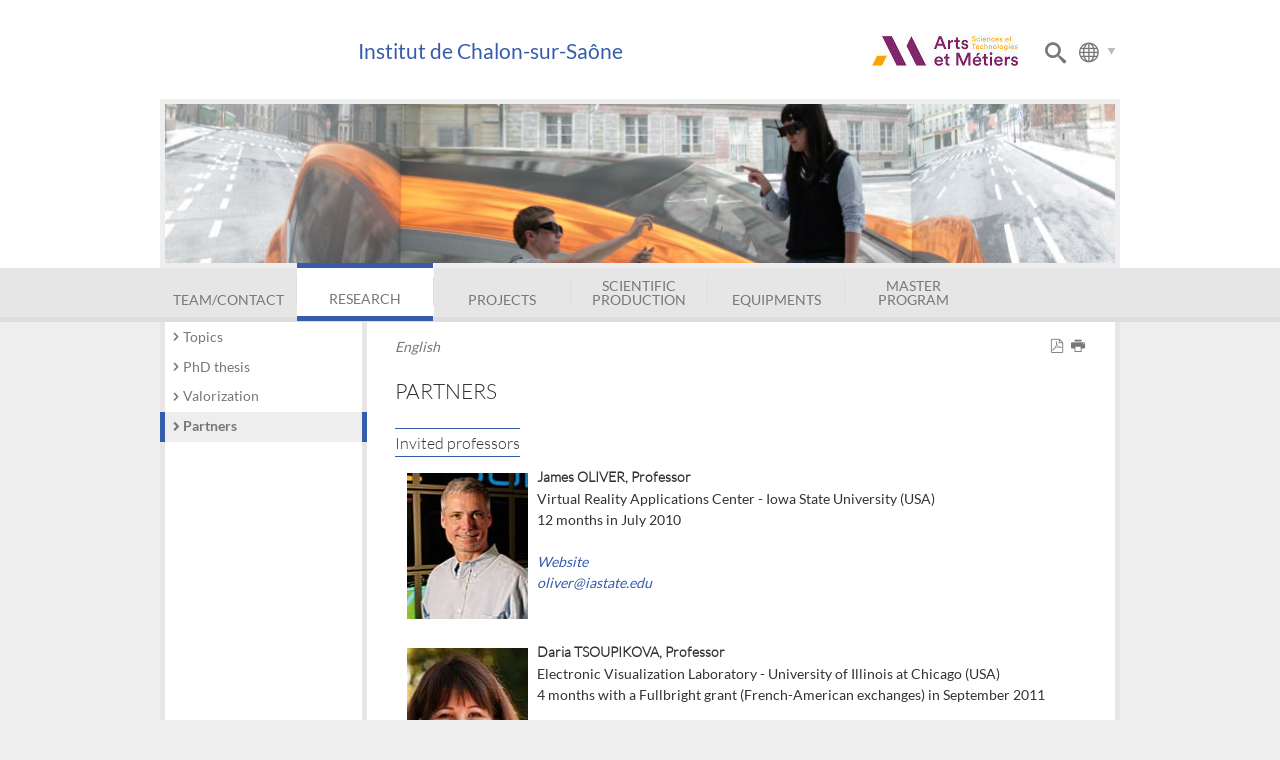

--- FILE ---
content_type: text/html;charset=UTF-8
request_url: https://institutchalon.ensam.eu/partners-110878.kjsp?RH=1461839777543&RF=1427103005186
body_size: 7911
content:


























<!DOCTYPE html>
<!--[if lte IE 7]> <html class="ie7 oldie no-js" xmlns="http://www.w3.org/1999/xhtml" lang="en" xml:lang="en"> <![endif]-->
<!--[if IE 8]> <html class="ie8 oldie no-js" xmlns="http://www.w3.org/1999/xhtml" lang="en" xml:lang="en"> <![endif]-->
<!--[if gt IE 8]><!--> <html class="no-js" xmlns="http://www.w3.org/1999/xhtml" lang="en" xml:lang="en"> <!--<![endif]-->

<head>





<meta http-equiv="content-type" content="text/html; charset=utf-8" />
<title>Institut de Chalon-sur-Saône - Partners</title>

<link rel="canonical" href="http://institutchalon.ensam.eu/partners-110878.kjsp" />

<link rel="shortcut icon" type="image/x-icon" href="http://institutchalon.ensam.eu/jsp_laboratoire/images/favicon.ico" />
<link rel="icon" type="image/png" href="http://institutchalon.ensam.eu/jsp_laboratoire/images/favicon.png" />
<meta http-equiv="pragma" content="no-cache" />

<link rel="schema.DC" href="http://purl.org/dc/elements/1.1/" />
<meta name="DC.Title" content="Institut de Chalon-sur-Saône - Partners" />
<meta name="DC.Creator" content="Eddy BARILE" />
<meta name="DC.Subject" lang="en" content="" />
<meta name="DC.Description" lang="en" content="" />
<meta name="DC.Publisher" content="Eddy BARILE" />
<meta name="DC.Date.created" scheme="W3CDTF" content="20150323" />
<meta name="DC.Date.modified" scheme="W3CDTF" content="20251226" />
<meta name="DC.Language" scheme="RFC3066" content="en" />
<meta name="DC.Rights" content="Copyright &copy; Institut de Chalon-sur-Saône" />

<meta name="author" lang="en" content="Eddy BARILE" />
<meta name="keywords" content="" />
<meta name="description" content="" />
<meta name="Date-Creation-yyyymmdd" content="20150323" />
<meta name="Date-Revision-yyyymmdd" content="20251226" />
<meta name="copyright" content="Copyright &copy; Institut de Chalon-sur-Saône" />
<meta name="reply-to" content="matthieu.marc@ensam.eu" />
<meta name="category" content="Internet" />
<meta name="robots" content="index, follow" />
<meta name="distribution" content="global" />
<meta name="identifier-url" content="http://institutchalon.ensam.eu/" />
<meta name="resource-type" content="document" />
<meta name="expires" content="-1" />
<meta name="Generator" content="K-Sup" />
<meta name="Formatter" content="K-Sup" />


<link rel="stylesheet" type="text/css" media="screen" href="http://institutchalon.ensam.eu/jsp_laboratoire/styles/fonts/icones/IcoMoon.css" />

<link rel="stylesheet" type="text/css" media="screen" href="http://institutchalon.ensam.eu/jsp_laboratoire/styles/fonts.css" />

<!--[if lte IE 7]><!-->
	<link  media="screen" rel="stylesheet" href="http://institutchalon.ensam.eu/jsp_laboratoire/styles/fonts/icones/ie7/ie7.css">
	<script src="http://institutchalon.ensam.eu/jsp_laboratoire/styles/fonts/icones/ie7/ie7.js"></script>
<!--<![endif]-->

<!--[if lte IE 8]>
	<link rel="stylesheet" type="text/css" media="screen" href="http://institutchalon.ensam.eu/jsp_laboratoire/styles/all-old-ie.css" />
	<script>'header|footer|main|article|section|audio|video|source'.replace(/\w+/g,function(t){document.createElement(t)})</script>
	<script type="text/javascript" src="http://institutchalon.ensam.eu/adminsite/scripts/libs/ie8-shims.js"></script>
<![endif]-->

<!--[if gt IE 8]><!--> 

<!--<![endif]--> 
 <link rel="stylesheet" type="text/css" media="screen" href="http://institutchalon.ensam.eu/wro/jQueryCSS/9f98d9ea72624bc9575c8141cf5375946102ff2f.css"/>
 <link rel="stylesheet" type="text/css" media="screen" href="http://institutchalon.ensam.eu/wro/jQueryCSS_laboratoire/403881e7d59efd74e54afca27451db56cea4a555.css"/>
<link rel="stylesheet" type="text/css" media="screen" href="http://institutchalon.ensam.eu/wro/screenstylesLaboratoire/6fa6db7ed6c85ae49f16e0615064a954c07e192e.css"/>

<script type="text/javascript">
	var html = document.getElementsByTagName('html')[0];
	html.className = html.className.replace('no-js', '');
	html.className = html.className + ' js';
	// document.getElementsByTagName("html")[0].className = document.getElementsByTagName("html")[0].className.replace("no-js", "js");
</script>



<meta name="viewport" content="width=device-width" />

<script type="text/javascript" src="http://institutchalon.ensam.eu/wro/scripts/9ea47bdf27ab5a4ad22cdbd2edc4f41f7e2958b8.js"></script>
<script type="text/javascript" src="http://institutchalon.ensam.eu/adminsite/fcktoolbox/fckeditor/fckeditor.js"></script>







<style type="text/css" media="screen">

/*  remplacer par variable bandeau (de site) usine à sites */
#bandeau {
	
		background-image : url(/medias/photo/recherche-institut-image_1526493607725-jpg);
	
}

@media screen and (min-width: 50em) {.ligne_1 > .colonne_1 {
				width : 100%;
			}
			
			
				.pagelibre .ligne_1 >.colonne_1  .style_1, 
				.pagelibre .ligne_1 >.colonne_1  .style_2{
					padding:1em 0;
				}
				.ligne_2 > .colonne_1 {
				width : 100%;
			}
			
			
				.pagelibre .ligne_2 >.colonne_1  .style_1, 
				.pagelibre .ligne_2 >.colonne_1  .style_2{
					padding:1em 0;
				}
				.ligne_3 > .colonne_1 {
				width : 100%;
			}
			
			
				.pagelibre .ligne_3 >.colonne_1  .style_1, 
				.pagelibre .ligne_3 >.colonne_1  .style_2{
					padding:1em 0;
				}
				.ligne_4 > .colonne_1 {
				width : 100%;
			}
			
			
				.pagelibre .ligne_4 >.colonne_1  .style_1, 
				.pagelibre .ligne_4 >.colonne_1  .style_2{
					padding:1em 0;
				}
				
	}

/*Styles de l'usine à site */







a, .a{
	color:#365dac;
}

.slider #slideMenu .item .carousel-info:before {
    background: none repeat scroll 0 0 #365dac;
}

.slider #slideMenu .item .carousel-info:after {
	background:#365dac;
    background: hsl(220,52.212395%,49.813724517822266%);
}

.slider .carousel-nav .icon {
	color: rgba(0, 0, 0, 0.2);
    color:hsl(220,52.212395%,56.313724517822266%);
}

#bandeau_outils {
    border-color: #365dac;
}
#menu_principal li:hover > a {
    border-color: #365dac;
}

#menu_principal ul li.active:hover {
    border-bottom-color: #365dac;
}

#menu_principal li.active > a {
    border-color: #365dac;
}

#menu_principal > li:hover > a {
	border-color: #365dac;
}

#menu_secondaire > li.active {
    border-left-color: #365dac;
    border-right-color: #365dac;
}

#encadres > [class^="encadre"] h2 {
    border-left-color: #365dac;
}

.contenu .plandusite > ul > li ul li:before {
 	color: #365dac;
}

.contenu .plandusite > ul > li > a:before {
 	border-color: #365dac;
}

body.recherche #liste_resultats > li a {
  color: #365dac;
}


#pied_page:before {
    background: #365dac;
}

#pied_page:after{
    background: #e6e6e6;
}

::-moz-selection{
    background: #365dac;
}
 

::-webkit-selection{
    background: #365dac;
}

::selection{
    background: #365dac;
}

form input.submit, form select.submit {
   background: #365dac;
}
.js #pied_outils #logoPartenaires:before{
	background: #365dac;
}


#commentaires li {
  border-color: #365dac;
}

#recherche_simple div.simple > input:active, #recherche_simple div.simple > input:focus{
	border-color: #365dac;
}

#commentaires li > .commentaires_date:before {
  color:#365dac;
}

#commentaires li > .commentaires_date > .commentaires_auteur:before {
  color:#365dac;
}

.pagelibre .style_1 h2, .pagelibre .style_1 .h2, .pagelibre .style_1 .no-js #connexion button.plier-deplier__bouton, .no-js #connexion .pagelibre .style_1 button.plier-deplier__bouton,
.pagelibre .style_1 .no-js #acces_directs button.plier-deplier__bouton,
.no-js #acces_directs .pagelibre .style_1 button.plier-deplier__bouton{
	border-color: #365dac;
}

select:focus, select:active, textarea:focus, textarea:active, input[type="submit"]:focus, input[type="submit"]:active, input[type="reset"]:focus, input[type="reset"]:active, input[type="button"]:focus, input[type="button"]:active, input[type="password"]:focus, input[type="password"]:active, input[type="text"]:focus, input[type="text"]:active, input[type="email"]:focus, input[type="email"]:active, input[readonly]:focus, input[readonly]:active, button:focus, button:active, .button:focus, .js .plier-deplier__bouton:focus, .button:active, .js .plier-deplier__bouton:active {
    border-color: #365dac;
}

.pagelibre .style_3 {
	border-color: #365dac;
}

.pagelibre .style_3:before {
	background: none repeat scroll 0 0 #365dac;
}

.pagelibre .style_3:after{
	background: none repeat scroll 0 0 hsl(220,52.212395%,49.813724517822266%);
}

#menu_langues {
	border-color:#365dac;
}

@media screen and (min-width: 67.750em) {

#menu_principal li:hover li a:hover, #menu_principal ul a:hover, #menu_principal ul a:focus {
  background: none repeat scroll 0 0 #365dac;
}

}

ul.onglets a:hover,
ul.onglets #actif a {
	color: #365dac;
}

#bandeau_outils #logo h1 {
  color: #365dac;
}

#bandeau_outils #logo_nom {
  background-color: #365dac;
}


@media screen and (min-width: 42.66667em) {
	
	#bandeau_outils #logo_nom {
	  background-color: transparent;
	}
	
	#bandeau_outils #logo_nom h1 {
	  color: #365dac;
	}
	
}

#menu-principal-bouton .text-menu {
  color: #365dac;
}

#menu_secondaire li.active a {
	border-color: #365dac;
}

@media screen and (max-width: 67.750em) {	

	#bandeau_outils .parametre #form_recherche .icon {
	    color:  #365dac;
	}
	
	#bandeau_outils .parametre #form_langue .icon {
		    color: #365dac;
	}
		
	.slider #slideMenu .item .carousel-info {
	  background: #365dac;
	}
	
	
	header #menu_principal li.active a {
	    color: #365dac;
	}
	
	
	#menu_principal li {
	    border-bottom: 0.1em solid #365dac;
	}
	
	#menu_principal li:first-child {
	    border-bottom: 0.1em solid #365dac;
	    border-top: 0.1em solid #365dac;
	}
	
	.js .plier-deplier__bouton, .js .plier-deplier__bouton .icon {
	    border-color: #365dac;
	    color: #365dac;
	}
	select:focus, select:active, textarea:focus, textarea:active, input[type="submit"]:focus, input[type="submit"]:active, input[type="reset"]:focus, input[type="reset"]:active, input[type="button"]:focus, input[type="button"]:active, input[type="password"]:focus, input[type="password"]:active, input[type="text"]:focus, input[type="text"]:active, input[type="email"]:focus, input[type="email"]:active, input[readonly]:focus, input[readonly]:active, button:focus, button:active, .button:focus, .js .plier-deplier__bouton:focus, .button:active, .js .plier-deplier__bouton:active {
  		border-color: #365dac;
	}
	
}





.icon {

    color: #e6e6e6;
}

#pied_page > div {
    background-color: #e6e6e6;
}

#menu {
    background-color: #e6e6e6;
}

</style>

<link rel="stylesheet" type="text/css" media="print" href="http://institutchalon.ensam.eu/wro/styles-print-laboratoire/91cfa98ec947cc21b606b24110df852a189d689e.css"/>


   <link rel="start" title="Accueil" href="http://institutchalon.ensam.eu/" />

    
    <link rel="alternate" type="application/rss+xml" title="The 10 last news" href="http://institutchalon.ensam.eu/adminsite/webservices/export_rss.jsp?NOMBRE=10&amp;CODE_RUBRIQUE=1416921393031&amp;LANGUE=1" />
</head>
<body class="fiche pagelibre">
<header>

	<div id="bandeau_outils">
	
		<div>
			<p id="acces_direct">
			  <a href="#avec_nav_sans_encadres">Content</a> |
			  <a href="#menu_principal">Navigation</a> |
			</p>
			<button id="menu-principal-bouton" class="plier-deplier__bouton" aria-expanded="false">
							<span class="icon icon-menu2"></span>
							<span class="text-menu">Menu</span>
			</button>
		</div>
	
	
	
		<div id="logo">
			<a href="http://institutchalon.ensam.eu/" title="Institut de Chalon-sur-Saône" id="logo_img">
			<img src="/uas/Institut-Image/logoPrincipal/Logo-InstitutImage.jpg" alt="Institut de Chalon-sur-Saône">
			</a>
		</div>
		<div id="logo_nom">
			<a class="nom-bloc" href="http://institutchalon.ensam.eu/" title="Institut de Chalon-sur-Saône" >
				<h1>Institut de Chalon-sur-Saône</h1>
			</a>		
		</div>
		
		<div class="parametre">
				
			<div id="form_langue">
			<span id="bouton_form_langue"><span class="icon icon-globe"></span></span>
			












<ul id="menu_langues"><!----><li class="versionfr" hreflang="fr"  lang="fr"><a href="http://institutchalon.ensam.eu/accueil-institut-de-chalon-sur-saone-102266.kjsp?RH=1427103005186&amp;RF=1417091979616" class="0001">Français</a></li><!----></ul><!-- #menu_langues -->

			</div>
				
			<div id="form_recherche">
				








<div id="recherche_simple" style="display:none;">
	<form id="form_recherche_simple" action="http://institutchalon.ensam.eu/servlet/com.jsbsoft.jtf.core.SG" method="post">
			<input type="hidden" name="#ECRAN_LOGIQUE#" value="RECHERCHE" />
			<input type="hidden" name="PROC" value="RECHERCHE" />
			<input type="hidden" name="ACTION" value="VALIDER" />
			<input type="hidden" name="LANGUE_SEARCH" value="1" />
			<input type="hidden" name="CODE_RUBRIQUE" value="" />
			<input type="hidden" name="CODE_SITE_DISTANT" value="" />
			<input type="hidden" name="SEARCH_SOUSRUBRIQUES" value="true" />
			<input type="hidden" name="SEARCH_EXCLUSIONOBJET" value="" />
			<input type="hidden" name="RH" value="1427103005186" />
			<input type="hidden" name="OBJET" value="TOUS" />
	
			<div class="simple">
				<input name="QUERY" role="search" type="text" id="MOTS_CLEFS" value="" placeholder="Search" title="Search by keywords" />
				<span id="bouton_submit_recherche" class="submit">OK</span>
				
			</div><!-- .plier-deplier__contenu -->
			
	</form>
</div><!-- .plier-deplier -->


				<span id="bouton_form_recherche" class="submit image-recherche"><span class="icon icon-search"></span></span>

			</div>	
			
		</div><!-- -->
		
		
	</div> <!-- #bandeau_outils -->
	<div class="clearfix"></div>
	
	
	
	
	<div id="bandeau" role="banner">

	</div> <!-- #bandeau --> 
	
	
	
	
	
	
	<div id="menu" role="navigation" class="plier-deplier__contenu--clos" aria-expanded="false">
	   








<ul id="menu_principal">
				<li >
				<a href="http://institutchalon.ensam.eu/team-contact-110513.kjsp?RH=1427103005186&amp;RF=1426239615891" class="type_rubrique_0001">Team/Contact</a><ul>
						<li >
						<a href="http://institutchalon.ensam.eu/administration-110515.kjsp?RH=1427103005186&amp;RF=1426241714201" class="type_rubrique_0001">Administration</a>
						</li>
						<li >
						<a href="http://institutchalon.ensam.eu/faculty-members-110866.kjsp?RH=1427103005186&amp;RF=1427096722963" class="type_rubrique_0001">Faculty</a>
						</li>
						<li >
						<a href="http://institutchalon.ensam.eu/phd-students-110870.kjsp?RH=1427103005186&amp;RF=1427099631847" class="type_rubrique_0001">PhD students</a>
						</li>
						<li >
						<a href="http://institutchalon.ensam.eu/technical-staff-110872.kjsp?RH=1427103005186&amp;RF=1427101483049" class="type_rubrique_0001">Technical staff</a>
						</li></ul></li>
				<li class="active">
				<a href="http://institutchalon.ensam.eu/research-110875.kjsp?RH=1427103005186&amp;RF=1427101638452" class="type_rubrique_0001">Research</a><ul>
						<li >
						<a href="http://institutchalon.ensam.eu/topics-110939.kjsp?RH=1427103005186&amp;RF=1427103089090" class="type_rubrique_0001">Topics</a>
						</li>
						<li >
						<a href="http://institutchalon.ensam.eu/ongoing-phd-thesis-110937.kjsp?RH=1427103005186&amp;RF=1427103049813" class="type_rubrique_0001">PhD thesis</a>
						</li>
						<li >
						<a href="http://institutchalon.ensam.eu/valorization-conferences-110941.kjsp?RH=1427103005186&amp;RF=1427103115537" class="type_rubrique_0001">Valorization</a>
						</li>
						<li class="active">
						<a href="http://institutchalon.ensam.eu/partners-110878.kjsp?RH=1427103005186&amp;RF=1427103005186" class="type_rubrique_0001">Partners</a><ul class="niveau_3"></ul>
						
						</li></ul></li>
				<li >
				<a href="http://institutchalon.ensam.eu/projects-110944.kjsp?RH=1427103005186&amp;RF=1427187148970" class="type_rubrique_0001">Projects</a><ul>
						<li >
						<a href="http://institutchalon.ensam.eu/industry-115469.kjsp?RH=1427103005186&amp;RF=1437338225906" class="type_rubrique_0001">Industry</a>
						</li>
						<li >
						<a href="http://institutchalon.ensam.eu/health-115471.kjsp?RH=1427103005186&amp;RF=1437338256390" class="type_rubrique_0001">Health</a>
						</li>
						<li >
						<a href="http://institutchalon.ensam.eu/construction-cultural-heritage-115470.kjsp?RH=1427103005186&amp;RF=1437338242092" class="type_rubrique_0001">Construction-cultural heritage</a>
						</li>
						<li >
						<a href="http://institutchalon.ensam.eu/education-training-127092.kjsp?RH=1427103005186&amp;RF=1461839777543" class="type_rubrique_0001">Education-training</a>
						</li></ul></li>
				<li >
				<a href="http://institutchalon.ensam.eu/scientific-production-110947.kjsp?RH=1427103005186&amp;RF=1427188275785" class="type_rubrique_0001">Scientific production</a><ul>
						<li >
						<a href="http://institutchalon.ensam.eu/publications-115456.kjsp?RH=1427103005186&amp;RF=1437331768186" class="type_rubrique_0001">Publications</a>
						</li>
						<li >
						<a href="http://institutchalon.ensam.eu/defended-phd-thesis-115467.kjsp?RH=1427103005186&amp;RF=1437334886277" class="type_rubrique_0001">Defended PhD thesis</a>
						</li>
						<li >
						<a href="http://institutchalon.ensam.eu/patents-and-softwares-115468.kjsp?RH=1427103005186&amp;RF=1437337833026" class="type_rubrique_0001">Patents and softwares</a>
						</li></ul></li>
				<li >
				<a href="http://institutchalon.ensam.eu/equipments-115473.kjsp?RH=1427103005186&amp;RF=1427189231814" class="type_rubrique_0001">Equipments</a><ul>
						<li >
						<a href="http://institutchalon.ensam.eu/immersive-rooms-cave--115488.kjsp?RH=1427103005186&amp;RF=1437380524315" class="type_rubrique_0001">Immersive rooms</a>
						</li>
						<li >
						<a href="http://institutchalon.ensam.eu/head-mounted-displays-115489.kjsp?RH=1427103005186&amp;RF=1437380548207" class="type_rubrique_0001">Head-mounted displays</a>
						</li>
						<li >
						<a href="http://institutchalon.ensam.eu/interaction-devices-115562.kjsp?RH=1427103005186&amp;RF=1437418136594" class="type_rubrique_0001">Interaction devices</a>
						</li>
						<li >
						<a href="http://institutchalon.ensam.eu/force-feedback-systems-115491.kjsp?RH=1427103005186&amp;RF=1437380607414" class="type_rubrique_0001">Force feedback systems</a>
						</li>
						<li >
						<a href="http://institutchalon.ensam.eu/augmented-reality-devices-126296.kjsp?RH=1427103005186&amp;RF=1459754956191" class="type_rubrique_0001">Augmented reality devices</a>
						</li>
						<li >
						<a href="http://institutchalon.ensam.eu/driving-simulators-115492.kjsp?RH=1427103005186&amp;RF=1437380629685" class="type_rubrique_0001">Driving simulators</a>
						</li>
						<li >
						<a href="http://institutchalon.ensam.eu/interactive-tables-115493.kjsp?RH=1427103005186&amp;RF=1437380795885" class="type_rubrique_0001">Interactive tables</a>
						</li>
						<li >
						<a href="http://institutchalon.ensam.eu/3d-scanners-115494.kjsp?RH=1427103005186&amp;RF=1437380666586" class="type_rubrique_0001">3D scanners</a>
						</li></ul></li>
				<li >
				<a href="http://institutchalon.ensam.eu/management-of-3d-interactive-technologies-program-master-of-science-digital-mock-up-and-3d-visualization-115497.kjsp?RH=1427103005186&amp;RF=1427189474783" class="type_rubrique_0001">Master program</a><ul>
						<li >
						<a href="http://institutchalon.ensam.eu/application-115502.kjsp?RH=1427103005186&amp;RF=1437384675444" class="type_rubrique_0001">Application</a>
						</li>
						<li >
						<a href="http://institutchalon.ensam.eu/coursework-115546.kjsp?RH=1427103005186&amp;RF=1437408155174" class="type_rubrique_0001">Courses</a>
						</li>
						<li >
						<a href="http://institutchalon.ensam.eu/examples-of-projects-115505.kjsp?RH=1427103005186&amp;RF=1437384726412" class="type_rubrique_0001">Examples of projects</a>
						</li>
						<li >
						<a href="http://institutchalon.ensam.eu/life-in-chalon-115510.kjsp?RH=1427103005186&amp;RF=1437384743596" class="type_rubrique_0001">Life in Chalon</a>
						</li></ul></li></ul><!-- #menu_principal -->

	   <div class="separateur"></div>
	</div> <!-- #menu -->
</header>

<main id="page">

	<div id="navigation" role="navigation">
					










<ul id="menu_secondaire">
				<li >
				<a href="http://institutchalon.ensam.eu/topics-110939.kjsp?RH=1427103005186&amp;RF=1427103089090" class="type_rubrique_0001">Topics</a>
				</li>
				<li >
				<a href="http://institutchalon.ensam.eu/ongoing-phd-thesis-110937.kjsp?RH=1427103005186&amp;RF=1427103049813" class="type_rubrique_0001">PhD thesis</a>
				</li>
				<li >
				<a href="http://institutchalon.ensam.eu/valorization-conferences-110941.kjsp?RH=1427103005186&amp;RF=1427103115537" class="type_rubrique_0001">Valorization</a>
				</li>
				<li class="active">
				<a href="http://institutchalon.ensam.eu/partners-110878.kjsp?RH=1427103005186&amp;RF=1427103005186" class="type_rubrique_0001">Partners</a><ul class="niveau_3"></ul>
				
				</li></ul><!-- #menu_secondaire -->

					</div><!-- #navigation -->
	


	<div id="page_deco">
	<hr class="separateur_sections_page" />
	<div id="contenu-encadres">
	<div id="avec_nav_sans_encadres" class="contenu" role="main">
	
	







<p id="fil_ariane"><a href="http://institutchalon.ensam.eu/homepage-institut-image-102267.kjsp?RH=1427103005186&amp;RF=1417092040212"><em>English</em></a></p>

	
	<h1>Partners</h1>







<div class="ligne_1"><div class="colonne_1">
				<div class="colonne_deco"><div class="style_1">
								<h2>Invited professors</h2><div class="toolbox">
								<table style="float:;" width="100%" cellspacing="0" cellpadding="0" border="0"> 
 <tbody> 
  <tr> 
   <td><img src="http://institutchalon.ensam.eu/medias/photo/james-oliver_1418723105403-jpg" style="width:125px;height:146px;margin : 5px;" alt="" title="James Oliver" /></td> 
   <td> <h5>James OLIVER, Professor</h5> <p style="text-align: justify;">Virtual Reality Applications Center - Iowa State University (USA)<br /> 12 months in July 2010</p> <p style="text-align: justify;"><em><a href="http://www.iprt.iastate.edu/research/oliver" class="lien_externe">Website</a></em><br /> <em><a href="mailto:oliver@iastate.edu">oliver@iastate.edu</a></em></p> </td> 
  </tr> 
  <tr> 
   <td width="20%"><img src="http://institutchalon.ensam.eu/medias/photo/daria-tsoupikova_1418719884618-jpg" alt="" title="Daria Tsoupicova" style="width: 125px; height: 146px; margin: 5px;" /></td> 
   <td> <h5>Daria TSOUPIKOVA, Professor</h5> <p style="text-align: justify;">Electronic Visualization Laboratory - University of Illinois at Chicago (USA)<br /> 4 months with a Fullbright grant (French-American exchanges) in September 2011</p> <p style="text-align: justify;"><em><a href="https://www.evl.uic.edu/entry.php?id=188" class="lien_externe">Website</a></em><br /> <em><a href="mailto:datsoupi@evl.uic.edu">datsoupi@evl.uic.edu</a></em></p> </td> 
  </tr> 
  <tr> 
   <td><img src="http://institutchalon.ensam.eu/medias/photo/luis-pastor_1461790252706-jpg" title="" alt="" style="width:125px;height:125px;margin : 5px 5px;" /></td> 
   <td> <h5>Luis PASTOR, Professor</h5> <p style="text-align: justify;">Modeling and Virtual Reality Group - Universidad Rey Juan Carlos (Spain)<br /> 2 months in 2012 (invited by AMPT)</p> <p style="text-align: justify;"><em><a href="http://www.gmrv.es/layoutGMRV.php?name=miembros&amp;lang=en" class="lien_externe">Website</a></em><br /> <em><a href="mailto:datsoupi@evl.uic.edu">luis.pastor@urjc.es</a></em></p> </td> 
  </tr> 
  <tr> 
   <td><img src="http://institutchalon.ensam.eu/medias/photo/manolya-kavakli_1418720633426-jpg" style="width:125px;height:146px;margin : 5px;" alt="" title="Manolya Kavakli" /></td> 
   <td> <h5>Manolya KAVAKLI, Professor</h5> <p style="text-align: justify;">Department of Computing - Macquarie University (Australia)<br /> 2 months in 2013</p> <p style="text-align: justify;"><em><a href="http://web.science.mq.edu.au/~manolya/" class="lien_externe">Website</a></em><br /> <em><a href="mailto:manolya.kavakli@mq.edu.au">manolya.kavakli@mq.edu.au</a></em></p> </td> 
  </tr> 
  <tr> 
   <td><img src="http://institutchalon.ensam.eu/medias/photo/monsieurx_1418721903725-jpg" style="width:125px;height:146px;margin : 5px;" alt="" title="" /></td> 
   <td> <h5>Hamid HRIMECH, Assistant professor</h5> <p style="text-align: justify;">Laboratoire d'Analyse et Mod&eacute;lisation des Syst&egrave;mes et Aide &agrave; la D&eacute;cision - Universit&eacute; Hassan Premier (Morocco)<br /> 2 months in May 2013 (invited by AMPT)</p> <p style="text-align: justify;"><em><a href="mailto:hrimech@hotmail.fr">hrimech@hotmail.fr</a></em></p> </td> 
  </tr> 
  <tr> 
   <td><img title="" alt="" style="width:125px;height:146px;margin : 5px 5px;" src="http://institutchalon.ensam.eu/medias/photo/saad_1462278234535-jpg" /></td> 
   <td> <h5>Naufal SAAD, Associate professor</h5> <p style="text-align: justify;">Department of Electrical and Electronic Engineering - Universiti Teknologi PETRONAS (Malaysia)<br /> 2 months in 2016 and 1&nbsp;month in&nbsp;2025</p> <p style="text-align: justify;"><em><a href="mailto:naufal_saad@petronas.com.my">naufal_saad@petronas.com.my</a></em></p> </td> 
  </tr> 
  <tr> 
   <td><img title="" alt="" style="width:125px;height:145px;margin : 5px 5px;" src="http://institutchalon.ensam.eu/medias/photo/figueroa_1474223982399-jpg" /></td> 
   <td> <h5>Pablo Alejandro FIGUEROA FORERO, Associate professor</h5> <p style="text-align: justify;">IMAGINE - Universidad de Los Andes (Colombia)<br /> 3 months in 2016</p> <p style="text-align: justify;"><em><a href="mailto:pfiguero@uniandes.edu.co">pfiguero@uniandes.edu.co</a></em></p> </td> 
  </tr> 
  <tr> 
   <td><img title="" alt="" style="width:125px;height:146px;margin : 5px 5px;" src="http://institutchalon.ensam.eu/medias/photo/yaoping-hu_1495439398342-jpg" /></td> 
   <td> <h5>Yaoping HU, Professor</h5> <p style="text-align: justify;">Human-Computer Interaction Laboratory - University of Calgary (Canada)<br /> 1 month in 2017 and 2&nbsp;months in 2024</p> <p style="text-align: justify;"><em><a href="http://www.ucalgary.ca/huy/" class="lien_externe">Website</a></em><br /> <em><a href="mailto:huy@ucalgary.ca">huy@ucalgary.ca</a></em></p> </td> 
  </tr> 
  <tr> 
   <td><img src="http://institutchalon.ensam.eu/medias/photo/mihai_1518187400039-png" style="width:125px;height:152px;margin : 5px 5px;" alt="" title="" /></td> 
   <td> <h5>Mihai GHINEA, Associate professor</h5> <p style="text-align: justify;">AVRENG - Universitatea Politehnica din Bucuresti (Roumanie)<br /> 2 months in 2018</p> <p style="text-align: justify;"><em><a href="https://avreng.ro/" class="lien_externe">Website</a></em><br /> <em><a href="mailto:ghinea2003@yahoo.com">ghinea2003@yahoo.com</a></em></p> </td> 
  </tr> 
 </tbody>
</table>
							</div><!-- .toolbox -->
						</div><!-- .style_1 --></div><!-- colonne_deco -->
			</div><!-- .colonne_1 --></div><!-- .ligne_1 --><div class="ligne_2"><div class="colonne_1">
				<div class="colonne_deco"><div class="style_1">
								<h2>National and international partners (non exhaustive)</h2><div class="toolbox">
								<img src="http://institutchalon.ensam.eu/medias/photo/reseau-global_1766777396982-png" style="width:100%;margin : 5px;" alt="" title="" />
							</div><!-- .toolbox -->
						</div><!-- .style_1 --></div><!-- colonne_deco -->
			</div><!-- .colonne_1 --></div><!-- .ligne_2 --><div class="ligne_3"><div class="colonne_1">
				<div class="colonne_deco"><div class="style_1">
								<h2>Regional partners (non exhaustive)</h2><div class="toolbox">
								<img src="http://institutchalon.ensam.eu/medias/photo/reseau-local_1766777727350-png" style="width:100%;margin : 5px;" alt="" title="" />
							</div><!-- .toolbox -->
						</div><!-- .style_1 --></div><!-- colonne_deco -->
			</div><!-- .colonne_1 --></div><!-- .ligne_3 --><div class="ligne_4"><div class="colonne_1">
				<div class="colonne_deco"><div class="style_1">
								<h2>Long-term industrial partners</h2><div class="toolbox">
								<table width="100%" cellspacing="0" cellpadding="0" border="0"> 
 <tbody> 
  <tr> 
   <td width="20%"><a href="https://group.renault.com/" target="_blank" class="lien_externe"><img src="http://institutchalon.ensam.eu/medias/photo/renault_1708532823157-jpg" style="width:125px;height:70px;margin : 5px 5px;" alt="" title="" /></a></td> 
   <td width="80%">Collaboration through the LiV laboratory</td> 
  </tr> 
  <tr> 
   <td width="20%"><a href="http://www.scanersimulation.com/" target="_blank" class="lien_externe"><img src="http://institutchalon.ensam.eu/medias/photo/avs_1602251768288-jpg" style="width:125px;height:74px;margin : 5px 5px;" alt="" title="" /></a></td> 
   <td width="80%">The institute's dynamic simulator uses the SCANeR Studio software, provided to Arts et M&eacute;tiers by AV Simulation in the frame of a research collaboration between the LiV research laboratory and AV Simulation.</td> 
  </tr> 
 </tbody>
</table>
							</div><!-- .toolbox -->
						</div><!-- .style_1 --></div><!-- colonne_deco -->
			</div><!-- .colonne_1 --></div><!-- .ligne_4 -->








				  
				  
				  
				
				
<script type="text/javascript" src="http://institutchalon.ensam.eu/wro/scriptsFo_labo_fr_FR/cd1500743fbd1f2e8c55a8c312d362cb2a933109.js"></script>
  
					<div id="redacteur-date-impression">
								
								
				  
				  
			
					
			  
			  		<ul id="boutons_actions">
					
							<li><a title="Version PDF" href="http://institutchalon.ensam.eu/servlet/com.kportal.pdf.PDFServlet?URL=http%3A%2F%2Finstitutchalon.ensam.eu%2Fpartners-110878.kjsp%3FRH%3D1427103005186" rel="nofollow"><span aria-hidden="true" class="icon icon-file-pdf"></span></a></li>
					<li>
					<button onclick="window.print(); return false;" title="Print"><span aria-hidden="true" class="icon icon-print"></span></button>
					</li>
				</ul>
	
				
		</div><!-- #redacteur-date-impression -->
		
		
				
	</div><!-- #contenu-encadres -->
				<hr class="separateur_sections_page" />
				












	
				</div> <!-- .contenu -->
							
									
		
	
				</div><!-- #page_deco -->
				<div class="separateur "></div>
						
			</main> <!-- #page -->				
			
				<div id="pied_outils">
					<div>
						<div id="logoPartenaires">
							
								
									<a href="http://www.artsetmetiers.fr">
								
								<img src="/uas/Institut-Image/logoHP1/logo-129x50.jpg">
								
									</a>
								
							
							
							
						</div>									
					</div>

								
					
				</div><!-- #pied_outils -->
				
				
				
			<footer id="pied_deco">
				<div id="pied_page" role="contentinfo">
					<div>
						









					
						
						<div id="logoCarnot">
						<a href="http://www.ic-arts.eu/" target="_blank">
						<img src="/jsp_laboratoire/styles/img/institut-carnot.jpg" alt="Institut Carnot Arts" title="Institut Carnot Arts">
						</a>
						</div>					
						
						









						<div class="clearfix"></div>
						<span class="haut-de-page"><span aria-hidden="true" class="icon icon-arrow-up"></span><a href="#page">Back to top  </a></span>
						
						
					</div>
				</div><!-- #pied_page -->
				
				
				
			</footer> <!-- #pied_deco -->
		
		
		
		<script type="text/javascript">
		(function($) { 
			
			   $(function() {
				   
					$('#bouton_form_recherche').click(function(){
						$("#recherche_simple").toggle();
						$("#menu_principal").hide();
						$("#menu_langues").hide();
					});
					
					$('#menu-principal-bouton').click(function(){
						$("#menu_principal").toggle();
						$("#recherche_simple").hide();
						$("#menu_langues").hide();
					});
					
					$("#bouton_submit_recherche").click(function(){
						$("#form_recherche_simple").submit();
					});
					
					$("#bouton_form_langue").click(function(){
						$("#menu_langues").toggle();
						$("#menu_principal").hide();
						$("#recherche_simple").hide();
					});
					
					$(document).ready(function() {
// 						var owl = $("#slideMenu");
// 					    $("#slideMenu").owlCarousel({
// 						    slideSpeed : 1500,
// 						    singleItem:true,
// 						    stopOnHover:true,
// 						    pagination : false,
// 						    mouseDrag : false
// 					    });
// 					    $(".next").click(function(){
// 							 owl.trigger('owl.next');
// 						 });
// 						 $(".prev").click(function(){
// 							 owl.trigger('owl.prev');
// 						 });
						 $(".play").click(function(){
							 $(".stop").show();
							 $(".play").hide();
						});
						 $(".stop").click(function(){
							 $(".play").show();
							 $(".stop").hide();
						 });
						 $(".play").hide();
					});
					
			   });
			 })(jQuery.noConflict());
		
		</script>
		

		</body>
</html>



--- FILE ---
content_type: text/css;charset=UTF-8
request_url: https://institutchalon.ensam.eu/wro/screenstylesLaboratoire/6fa6db7ed6c85ae49f16e0615064a954c07e192e.css
body_size: 8964
content:
@charset "UTF-8";html, body, div, span, applet, object, iframe,
h1, h2, h3, h4, h5, h6, p, blockquote, pre,
a, abbr, acronym, address, big, cite, code,
del, dfn, em, img, ins, kbd, q, s, samp,
small, strike, strong, sub, sup, tt, var,
b, u, i, center,
dl, dt, dd, ol, ul, li,
fieldset, form, label, legend,
table, caption, tbody, tfoot, thead, tr, th, td,
article, aside, canvas, details, embed,
figure, figcaption, footer, header, hgroup,
menu, nav, output, ruby, section, summary,
time, mark, audio, video{margin:0;padding:0;border:0;font:inherit;font-size:100%;vertical-align:baseline;}html{line-height:1;}ol, ul{list-style:none;}table{border-collapse:collapse;border-spacing:0;}caption, th, td{text-align:left;font-weight:normal;vertical-align:middle;}q, blockquote{quotes:none;}q:before, q:after, blockquote:before, blockquote:after{content:"";content:none;}a img{border:none;}article, aside, details, figcaption, figure, footer, header, hgroup, main, menu, nav, section, summary{display:block;}body{background:#eee;color:#333;font:normal 100%/1.5 Lato, Arial, "Helvetica Neue", Helvetica, "Bitstream Vera Sans", sans-serif;margin:0 auto;word-wrap:break-word;}::-moz-selection{background:#ff9b2b;color:#fff;}::-webkit-selection{background:#ff9b2b;color:#fff;}::selection{background:#ff9b2b;color:#fff;}img,
embed{max-width:100%;}h1, .h1,
h2, .h2, .no-js #connexion button.plier-deplier__bouton,
.no-js #acces_directs button.plier-deplier__bouton,
h3, .h3, #encadres > [class^="encadre"] h2,
h4, .h4,
h5, .h5,
h6, .h6{color:#333;display:block;margin:0 0 .25em;}h1,
.h1{font:500 1.94444em/1.2 LatoLight, Arial, "Helvetica Neue", Helvetica, "Bitstream Vera Sans", sans-serif;margin:0 0 .5em;}h2,
.h2,
.no-js #connexion button.plier-deplier__bouton,
.no-js #acces_directs button.plier-deplier__bouton{font:500 2.25em/1 LatoLight, Arial, "Helvetica Neue", Helvetica, "Bitstream Vera Sans", sans-serif;}h3,
.h3,
#encadres > [class^="encadre"] h2{font:500 1.25em/1.5 LatoLight, Arial, "Helvetica Neue", Helvetica, "Bitstream Vera Sans", sans-serif;}h4,
.h4{font:500 1em LatoLight, Arial, "Helvetica Neue", Helvetica, "Bitstream Vera Sans", sans-serif;}h5,
.h5{font:500 1em LatoLight, Arial, "Helvetica Neue", Helvetica, "Bitstream Vera Sans", sans-serif;}h6,
.h6{font:700 1em LatoLight, Arial, "Helvetica Neue", Helvetica, "Bitstream Vera Sans", sans-serif;}p{margin:0 0 1.5em;}ul,
ol{list-style:disc;padding:0 0 0 1.5em;margin:0 0 1.5em;}ol{list-style:decimal;}input[type="submit"],
input[type="reset"],
input[type="button"]{cursor:pointer;}b,
strong,
dt,
caption,
legend{font-weight:700;}em{font-style:italic;}acronym{cursor:help;}q,
cite{font-style:italic;}blockquote{border-left:3px solid #ccc;padding:0 0 0 2em;}a, .a{color:#ff9b2b;text-decoration:none;}a:link, .a:link{background:transparent;}a img,
a:link img,
a:visited img{border:none;vertical-align:middle;}th{font-weight:700;padding:.5em;text-align:left;vertical-align:top;}td{padding:.5em;vertical-align:top;}fieldset,
.fieldset{background:#f1f1f1;border:2px solid #ededed;margin:0 0 1.5em;padding:1em;}label,
.label{cursor:pointer;font-weight:700;}select,
textarea,
input[type="submit"],
input[type="reset"],
input[type="button"],
input[type="password"],
input[type="text"],
input[type="email"],
input[readonly],
button,
.button,
.js .plier-deplier__bouton{-moz-box-sizing:border-box;-webkit-box-sizing:border-box;box-sizing:border-box;border:1px solid #c2c2c2;font:500 1em Lato, Arial, "Helvetica Neue", Helvetica, "Bitstream Vera Sans", sans-serif;padding:.25em;text-decoration:none;max-width:100%;}select:focus, select:active,
textarea:focus,
textarea:active,
input[type="submit"]:focus,
input[type="submit"]:active,
input[type="reset"]:focus,
input[type="reset"]:active,
input[type="button"]:focus,
input[type="button"]:active,
input[type="password"]:focus,
input[type="password"]:active,
input[type="text"]:focus,
input[type="text"]:active,
input[type="email"]:focus,
input[type="email"]:active,
input[readonly]:focus,
input[readonly]:active,
button:focus,
button:active,
.button:focus,
.js .plier-deplier__bouton:focus,
.button:active,
.js .plier-deplier__bouton:active{border-color:#ff9b2b;}input[type="submit"]:focus, input[type="submit"]:active,
button:focus,
button:active,
.button:focus,
.js .plier-deplier__bouton:focus,
.button:active,
.js .plier-deplier__bouton:active{box-shadow:0 3px 5px rgba(0, 0, 0, 0.125) inset;}input[type="submit"],
input[type="reset"],
input[type="button"],
.submit,
.reset,
.button,
.js .plier-deplier__bouton,
button{border:0;color:#fff;cursor:pointer;display:inline-block;font-weight:700;}input[type="checkbox"],
input[type="radio"]{vertical-align:baseline;}button,
.button,
.js .plier-deplier__bouton{border:0;background:#0091b5;cursor:pointer;display:inline-block;font-weight:700;}input[type="button"],
.button,
.js .plier-deplier__bouton,
.button:hover,
.js .plier-deplier__bouton:hover{cursor:pointer;}input[type="reset"],
.reset{background:#ff4500;}input[readonly],
.readonly{background:#eee;color:inherit;}input[readonly]:focus, input[readonly]:active,
.readonly:focus,
.readonly:active{border-color:#999;}.overlay{background:none repeat scroll 0 0 rgba(255, 255, 255, 0.8);height:100%;left:0;opacity:1;position:fixed;top:0;transition:all 0.3s ease 0s;visibility:hidden;width:100%;z-index:1000;}@media screen and (min-width:67.75em){body{font-size:88%;}}#acces_direct{display:inline-block;}.js #acces_direct{display:none;}#bandeau_outils{margin:0;padding:0;position:relative;margin:0 auto;max-width:68.12500em;height:auto;}@media screen and (min-width:67.75em){#bandeau_outils{height:7em;padding:0;}}#bandeau_outils > div{margin:0 auto;max-width:68.125em;position:relative;}#bandeau_outils > div > p{font-size:1.25em;}#bandeau_outils > div.parametre{position:absolute;right:0;top:0;z-index:6;}#bandeau_outils > div.parametre #form_langue{padding:1em;}#bandeau_outils > div.parametre #form_langue .icon{font-size:1.5em;}@media screen and (min-width:42.66667em){#bandeau_outils > div.parametre #form_langue{padding:0;}#bandeau_outils > div.parametre #form_langue .icon{font-size:1.5em;color:#777777;}}@media screen and (min-width:42.66667em){#bandeau_outils > div.parametre{top:2.5em;}}@media screen and (min-width:67.75em){#bandeau_outils > div.parametre{top:2.8em;}}.slider{box-shadow:0 0 0 5px #eeeeee;position:relative;height:auto;z-index:0;margin:0 auto;max-width:68.12500em;}@media screen and (min-width:67.75em){.slider{overflow:hidden;height:22em;}}.slider .carousel-nav{position:absolute;bottom:11em;right:0;color:#FFF;padding:1em 0;z-index:101;}@media screen and (min-width:42.66667em){.slider .carousel-nav{padding:1em;}}@media screen and (min-width:67.75em){.slider .carousel-nav{top:0;right:0;bottom:12em;}}.slider .carousel-nav span{cursor:pointer;}.slider .carousel-nav .icon{color:#FFF;color:rgba(0, 0, 0, 0.2);font-size:1.5em;}.slider #slideMenu .item{position:relative;max-width:100%;}.slider #slideMenu .item .carousel-info{background:#ff9b2b;padding-top:1em;}@media screen and (min-width:67.75em){.slider #slideMenu .item .carousel-info{background:none;position:absolute;width:30%;height:100%;top:0;right:0;}.slider #slideMenu .item .carousel-info:before{background:#ff9b2b;bottom:0;content:"";height:35em;left:0;top:-6%;position:absolute;right:0;width:25em;z-index:2;-ms-transform:rotate(12deg);-webkit-transform:rotate(12deg);transform:rotate(12deg);filter:progid:DXImageTransform.Microsoft.BasicImage(rotation=3);}.slider #slideMenu .item .carousel-info:after{z-index:1;background:#fda542;bottom:0;content:"";height:38em;left:0;top:-13%;position:absolute;right:0;width:135em;-ms-transform:rotate(8deg);-webkit-transform:rotate(8deg);transform:rotate(8deg);filter:progid:DXImageTransform.Microsoft.BasicImage(rotation=3);}}.slider #slideMenu .item .carousel-info h2, .slider #slideMenu .item .carousel-info .h2, .slider #slideMenu .item .carousel-info .no-js #connexion button.plier-deplier__bouton, .no-js #connexion .slider #slideMenu .item .carousel-info button.plier-deplier__bouton,
.slider #slideMenu .item .carousel-info .no-js #acces_directs button.plier-deplier__bouton,
.no-js #acces_directs .slider #slideMenu .item .carousel-info button.plier-deplier__bouton{z-index:2;position:relative;font:400 1.5em/1.2 LatoLight, Arial, "Helvetica Neue", Helvetica, "Bitstream Vera Sans", sans-serif;color:#FFF;padding:0.5em 5em 0 0.5em;}@media screen and (min-width:67.75em){.slider #slideMenu .item .carousel-info h2, .slider #slideMenu .item .carousel-info .h2, .slider #slideMenu .item .carousel-info .no-js #connexion button.plier-deplier__bouton, .no-js #connexion .slider #slideMenu .item .carousel-info button.plier-deplier__bouton,
 .slider #slideMenu .item .carousel-info .no-js #acces_directs button.plier-deplier__bouton,
 .no-js #acces_directs .slider #slideMenu .item .carousel-info button.plier-deplier__bouton{padding:2.5em 0.5em 0 2em;font-size:1.375em;}}.slider #slideMenu .item .carousel-info .texte{z-index:2;position:relative;font:normal 100%/1.5 LatoLight, Arial, "Helvetica Neue", Helvetica, "Bitstream Vera Sans", sans-serif;color:#FFF;height:12.2em;overflow:auto;padding:0 1em;display:block;}@media screen and (min-width:42.66667em){.slider #slideMenu .item .carousel-info .texte{padding:0 2em 0 2.7em;}}.slider #slideMenu .item .carousel-info a, .slider #slideMenu .item .carousel-info .a{color:#FFF;}header{background:#FFF;}#bandeau{background:#f1ece8 url(../../jsp_laboratoire/styles/img/bandeau.jpg) repeat-x 50% 50%;padding:1em;height:5em;}main{margin:0 auto;max-width:68.125em;width:auto;display:block;}#bandeau_outils{border-top:0.5em solid #ff9b2b;}@media screen and (min-width:42.66667em){#bandeau_outils{border-top:none;}}#bandeau_outils #logo{z-index:6;display:inline-block;left:25%;top:0;margin:0 auto;padding:1em 0 0;width:30%;}#bandeau_outils #logo h1{color:#ff9b2b;font-weight:bold;}@media screen and (min-width:42.66667em){#bandeau_outils #logo{padding-left:20%;height:auto;position:static;}#bandeau_outils #logo img{max-width:10.625em;}}@media screen and (min-width:67.75em){#bandeau_outils #logo{left:inherit;position:relative;padding-left:0;width:auto;}#bandeau_outils #logo img{max-width:10.625em;}}#bandeau_outils #logo_nom{margin-top:1em;padding:0.5em;display:block;height:auto;vertical-align:middle;width:auto;background-color:#ff9b2b;}#bandeau_outils #logo_nom h1{font:normal 1.5em/1 Lato, Arial, "Helvetica Neue", Helvetica, "Bitstream Vera Sans", sans-serif;color:#FFF;display:inline;}@media screen and (min-width:42.66667em){#bandeau_outils #logo_nom{margin-top:0;padding-top:0;background-color:transparent;padding:1em 0 0;display:inline-block;max-width:30%;z-index:6;position:relative;}#bandeau_outils #logo_nom .nom-bloc{display:table-cell;height:4.5em;text-align:left;vertical-align:middle;width:20.5em;}#bandeau_outils #logo_nom h1{color:#ff9b2b;}}@media screen and (min-width:67.75em){#bandeau_outils #logo_nom .nom-bloc{height:5.5em;}}@media screen and (min-width:42.66667em){#bandeau{box-sizing:border-box;min-height:12em;padding:0;overflow:hidden;position:relative;background-repeat:no-repeat;border:0.375em solid #eeeeee;margin:0 auto;max-width:68.125em;}#logo{float:left;position:relative;width:auto;padding:0.5em;}#logo #logo_img{display:table-cell;height:5.5em;width:14em;text-align:left;vertical-align:middle;}#logo #logo_img img{display:inline;}#logo_nom{padding:0;background-color:transparent;display:table-cell;vertical-align:middle;height:5.5em;width:24em;}#logo_nom h1{color:#ff9b2b;}#form_recherche{float:right;position:relative;}#form_langue{float:right;}}#bouton_form_recherche{float:right;}.image-recherche{padding:1.2em 1em 1em;}.image-recherche .icon{font-size:1.2em;}@media screen and (min-width:42.66667em){.image-recherche{padding:0.2em;color:#bbbbbb;}.image-recherche .icon{font-size:1.5em;color:#777777 !important;}}#recherche_simple{background:none repeat scroll 0 0 #FFFFFF;color:#FFFFFF;display:none;left:0;margin:0 0.5em;padding:0.5em 1em;position:fixed;right:0;top:4em;width:auto;height:2.5em;}@media screen and (min-width:42.66667em){#recherche_simple{height:auto;z-index:500;}}#recherche_simple #form_recherche_simple{text-align:center;}#recherche_simple div{float:left;}#recherche_simple div.simple{float:left;width:90%;}#recherche_simple div.simple .submit{color:#bbb;}#recherche_simple div.simple > input{float:left;margin-right:0.5em;width:85%;}@media screen and (min-width:42.66667em){#recherche_simple div.simple{width:95%;border-top:none;}}@media screen and (min-width:42.66667em) and (min-width:67.75em){#recherche_simple div.simple{width:90%;}}@media screen and (min-width:42.66667em){#recherche_simple div.simple > input{font:normal 1.5em/1 Lato, Arial, "Helvetica Neue", Helvetica, "Bitstream Vera Sans", sans-serif;color:#bbb;width:94%;}}@media screen and (min-width:42.66667em) and (min-width:67.75em){#recherche_simple div.simple > input{width:85%;margin-top:-0.4em;border-left:none;border-right:none;border-top:none;border-width:1px;}}#recherche_simple div.avancee{float:right;}#recherche_simple div.avancee a{color:#bbb;}@media screen and (min-width:42.66667em){#recherche_simple div.avancee{width:5%;}}@media screen and (min-width:67.75em){#recherche_simple div.avancee{width:10%;}}@media screen and (min-width:42.66667em){#recherche_simple{top:5em;}}@media screen and (min-width:67.75em){#recherche_simple{background:none repeat scroll 0 0 #ffffff;border-top:medium none navy;color:#ffffff;display:none;float:right;left:-26em;padding:1em;position:absolute;top:-1em;width:23em;z-index:500;}#recherche_simple div{float:left;}}.js #connexion .plier-deplier__contenu,
.js #acces_directs .plier-deplier__contenu{background:#ccc;padding:1em;}.no-js{background:red;}#menu_langues{display:none;background:#FFF;box-shadow:0 2px 2px rgba(0, 0, 0, 0.3);list-style:none outside none;position:fixed;left:0;top:4em;z-index:101;width:96%;margin:0 2%;padding:0;}#menu_langues li{padding:0.5em;}@media screen and (min-width:42.66667em){#menu_langues{width:10em;right:0;top:4.5em;left:auto;}}@media screen and (min-width:67.75em){#menu_langues{width:10em;right:0;top:2em;left:auto;position:absolute;}}#menu{background:#e6e6e6;color:#777777;font:500 1em/1 Lato, Arial, "Helvetica Neue", Helvetica, "Bitstream Vera Sans", sans-serif;border-bottom:0.37500em solid #ddd;text-transform:uppercase;height:auto;}@media screen and (min-width:67.75em){#menu{margin-top:0;position:relative;width:auto;z-index:10;height:3.5em;}}body.accueil #menu{margin-top:0.3em;}body.accueil #page{max-width:68.725em;}#menu_principal{background:#FFF;list-style:none;display:none;left:0;padding:0;position:absolute;top:4em;margin:0 2%;max-width:52.125em;box-shadow:0 5px 5px rgba(0, 0, 0, 0.2);width:96%;height:auto;z-index:102;}@media screen and (min-width:67.75em){#menu_principal{max-width:68.125em;}}@media screen and (min-width:42.66667em){#menu_principal{top:4em;}}#menu_principal > ul{left:0;line-height:normal;position:absolute;top:3.75em;z-index:10;padding:0;}#menu_principal li{position:relative;height:auto;}#menu_principal li ul{list-style:none outside none;padding:0;display:block;width:auto;margin-bottom:-1px;background:#f0f0f0;}#menu_principal li ul li{padding-left:1em;}#menu_principal li a{padding:1em;display:block;}#menu_principal li.active{font-weight:700;background:#FFF;}#menu_principal li.active ul{width:auto;font-weight:300;display:block;margin-bottom:-1px;background:#eee;list-style:none;padding:0;}@media screen and (min-width:67.75em){#menu_principal li.active ul{display:none;width:14.6em;}}#menu_principal li.active ul li{padding-left:1em;}#menu_principal li:hover ul{display:block;}@media screen and (min-width:67.75em){#menu_principal li:hover ul{display:block;}}@media screen and (min-width:67.75em){#menu_principal{box-shadow:none;display:block !important;top:0;margin:0 auto;position:relative;line-height:1;padding:0;list-style:none;}#menu_principal li ul{display:none;width:14.6em;}#menu_principal li ul li{padding-left:0;}#menu_principal li.active ul li{padding-left:0;}#menu_principal > li{margin-top:0;display:inline-block;float:left;height:3.5em;width:14.28%;position:relative;}#menu_principal > li:after{content:"";width:1px;height:2em;background:#dddddd;position:absolute;top:20%;right:0;}#menu_principal > li:last-child:after{width:0;}#menu_principal > li:first-child{border:none;}#menu_principal > li.active{margin-top:-0.355em;margin-bottom:-0.375em;border-bottom:0.375em solid #fff;}#menu_principal > li.active:after{top:30%;}#menu_principal > li.active > a{border-bottom-width:0.37500em;border-bottom-color:#ff9b2b;border-bottom-style:solid;border-top-width:0.37500em;border-top-color:#ff9b2b;border-top-style:solid;}#menu_principal > li:hover{margin-top:-0.355em;margin-bottom:-0.375em;}#menu_principal > li:hover > a{background:transparent;border-bottom-width:0.37500em;border-bottom-color:#ff9b2b;border-bottom-style:solid;border-top-width:0.37500em;border-top-color:#ff9b2b;border-top-style:solid;}#menu_principal li a{padding:0.65em 0.3em;display:table-cell;vertical-align:bottom;text-align:center;width:14.28%;}#menu_principal ul{box-shadow:0 2px 2px rgba(0, 0, 0, 0.3);display:none;padding:0;}#menu_principal ul li{border-bottom-color:#eeeeee;border-bottom-width:1px;border-bottom-style:solid;display:block;padding:0;width:auto;}#menu_principal ul li:last-child{border-bottom-width:0;}#menu_principal ul li.active:hover{border-bottom-color:#ff9b2b;border-bottom-width:1px;border-bottom-style:solid;}#menu_principal ul li a{width:auto;display:block;height:auto;line-height:1.5;min-width:14em;text-align:left;}#menu_principal em{font-style:normal;}#menu_principal a{background-color:transparent;color:#777777;display:table-cell;height:2.2em;padding:0.65em 0.3em;text-decoration:none;vertical-align:bottom;}#menu_principal > li > a,
 #menu_principal > li > em a{font-weight:400;}#menu_principal li:hover a,
 #menu_principal a:hover,
 #menu_principal a:focus,
 #menu_principal em a{color:#555;}#menu_principal li:hover li a,
 #menu_principal ul a{background-color:#FFF;color:#555555;}#menu_principal li:hover li a:hover,
 #menu_principal ul a:hover,
 #menu_principal ul a:focus{background:#ff9b2b;color:#fff;}}#page_deco{margin:0 auto 0;padding:0 0 1em;border:0.375em solid #e6e6e6;border-top:none;border-bottom:none;background:#FFFFFF;}#page_deco:before, #page_deco:after{content:"";display:table;}#page_deco:after{clear:both;}@media screen and (min-width:42.66667em){#navigation{width:21%;float:left;}}#menu_secondaire ul{margin:0 0 1em .5em;}#menu_secondaire a{text-decoration:none;}@media screen and (min-width:67.75em){.contenu{float:left;min-height:25em;margin-bottom:-0.7em;padding-bottom:1em;position:relative;padding-top:1.5em;overflow:auto;}#avec_nav_avec_encadres{border-left:0.375em solid #E6E6E6;border-right:0.375em solid #E6E6E6;padding:1% 3%;width:47%;}#avec_nav_sans_encadres{width:72%;border-left:0.375em solid #E6E6E6;padding:1em 2em;}#sans_nav_avec_encadres{width:68.375%;border-right:0.375em solid #E6E6E6;padding:1em 2em;}#sans_nav_sans_encadres{width:95%;padding:1em 2em;}}@media screen and (min-width:42.66667em){#boutons_actions{position:absolute;top:1em;right:1em;}}#boutons_actions{padding:0;margin:0;list-style:none outside none;}#boutons_actions li{float:left;display:inline-block;margin:0;}#boutons_actions li a .icon{color:#777777;}#boutons_actions button{margin:0;padding:0;background:transparent;font-weight:500;}#boutons_actions button .icon{color:#777777;}@media screen and (min-width:54.44444em){[class^="ligne"]{clear:left;margin:0 0 1.5em;overflow:hidden;padding:0;}[class^="colonne"]{float:left;}[class^="colonne"]:first-child .colonne_deco{border:0;padding-left:0;}[class^="colonne"]:last-child .colonne_deco{margin-right:0;}.colonne_deco{margin-right:1em;padding:0 0 0 1em;}}.js #pied_outils{width:auto;border-left:0.375em solid #e6e6e6;border-right:0.375em solid #e6e6e6;}.js #pied_outils #logoPartenaires{padding:1em;background:#FFF;position:relative;text-align:center;}.js #pied_outils #logoPartenaires a img{max-width:32%;}.js #pied_outils #logoPartenaires:before{background:none repeat scroll 0 0 #ff9b2b;bottom:0;content:"";height:0.375em;left:0;position:absolute;right:0;width:100%;top:-4%;z-index:1;}.js #pied_outils > div{margin:0 auto;max-width:68.125em;position:relative;width:100%;}.js #pied_outils > div > p{margin:0;}.js #pied_outils > div > img{max-width:20%;}@media screen and (min-width:67.75em){.js #pied_outils{border-left:none;border-right:none;background:transparent;left:0;right:0;top:1.1em;padding:0;position:absolute;}.js #pied_outils #logoPartenaires{background:transparent;left:-8em;text-align:right;z-index:5;width:100%;padding:0;margin:0.75em;}.js #pied_outils #logoPartenaires a img{max-width:32%;}.js #pied_outils #logoPartenaires:before{width:0;}}@media screen and (min-width:67.75em){.outils_umr{background:none repeat scroll 0 0 transparent;border-left:medium none;border-right:medium none;left:0;padding:0;position:absolute;right:0;top:2.2em;}}@media screen and (min-width:67.75em){.outils_umr div{margin:0 auto;max-width:68.125em;position:relative;width:100%;}}.outils_umr div #umr{border-left:0.375em solid #e6e6e6;border-right:0.375em solid #e6e6e6;width:auto;margin:0;text-align:center;padding:0.5em;width:auto;background:#FFF;}@media screen and (min-width:67.75em){.outils_umr div #umr{border-left:none;border-right:none;margin:0;background:transparent;width:auto;color:#777777;font:normal 1em LatoLight, Arial, "Helvetica Neue", Helvetica, "Bitstream Vera Sans", sans-serif;left:0.5em;text-align:right;top:2.8em;}}@media screen and (min-width:42.66667em){.accueil #page_deco .colonne_1, .accueil #page_deco .colonne_2, .accueil #page_deco .colonne_3{width:100% !important;}}@media screen and (min-width:67.75em){.accueil #page_deco .colonne_1, .accueil #page_deco .colonne_2, .accueil #page_deco .colonne_3{width:32% !important;}}.accueil #pied_page{max-width:68.125em;}#pied_deco{clear:both;position:relative;}#pied_page{border-left:0.375em solid #e6e6e6;border-right:0.375em solid #e6e6e6;border-bottom:0.375em solid #e6e6e6;clear:both;margin:0 auto;max-width:67.525em;padding:0;position:relative;width:auto;background:#e6e6e6;z-index:5;}@media screen and (min-width:67.75em){#pied_page{margin:0 auto;}}@media screen and (min-width:67.75em){#pied_page:before{background:none repeat scroll 0 0 #ff9b2b;bottom:0;content:"";height:0.375em;left:0;position:absolute;right:0;width:100%;top:-4%;z-index:1;}}@media screen and (min-width:67.75em){#pied_page:after{background:#e6e6e6;bottom:0;content:"";height:0.375em;left:0;position:absolute;right:0;width:100%;top:-3%;z-index:2;}}.accueil #pied_page:before{left:0.05em;max-width:67.95em;width:100%;}#pied_page .haut-de-page{width:auto;text-align:center;padding:1em;display:block;background:none repeat scroll 0 0 #eee;}#pied_page .haut-de-page .icon{color:#777;}@media screen and (min-width:42.66667em){#pied_page .haut-de-page{display:none;}}#pied_page #logoCarnot{display:block;float:none;width:100%;margin:1em 0;text-align:center;}#pied_page #reseaux_sociaux{list-style:none outside none;text-align:center;padding:1em 0;}#pied_page #reseaux_sociaux > li{display:inline-block;padding:0 1em;}#pied_page #menu_pied_page{float:left;width:100%;text-align:center;color:#ccc;margin-top:1em;padding:0;}#pied_page #menu_pied_page li{border-bottom:1px solid #eee;display:block;margin:0 1em;padding:0.5em;text-align:left;}#pied_page #menu_pied_page li:last-child{border-bottom:0;}#pied_page #menu_pied_page li a{color:#777;}@media screen and (min-width:67.75em){#pied_page #menu_pied_page{float:left;width:45%;}#pied_page #menu_pied_page li{border-bottom:none;border-left:1px solid;display:inline;margin:0 1em 0 0;padding:0 0 0 1em;text-align:center;}#pied_page #menu_pied_page li:first-child{border-left:0;padding:0;}#pied_page span{display:none;}#pied_page:before{transform:rotate(1.5deg);width:99.8%;top:-20%;left:0.1em;max-width:67.775em;height:2em;}#pied_page:after{transform:rotate(0.6deg);width:99.8%;top:-7%;left:0;max-width:67.775em;height:1em;background:#e6e6e6;}#pied_page > div{position:relative;z-index:2;background:#e6e6e6;margin-top:-0.85em;padding:0.5em 0.5em 0;}#pied_page #logoCarnot{padding:1%;width:25%;float:left;margin:0;text-align:left;}#pied_page #reseaux_sociaux{padding:1em;margin:0;width:20%;z-index:5;float:right;text-align:right;border-top:none;}#pied_page #reseaux_sociaux > li{display:inline-block;padding:0 0.5em;}}#bouton_form_langue:after{font-family:"icomoon";content:"\e608";margin-left:-0.5em;font-size:1.2em;color:#bbbbbb;}@media screen and (min-width:42.66667em){#bouton_form_langue:after{vertical-align:text-bottom;}}#bouton_form_langue:hover{cursor:pointer;}#fil_ariane{max-width:80%;}#fil_ariane span.icon{vertical-align:middle;}#fil_ariane a{color:#777777;}.lire-la-suite span{display:block;text-align:right;padding-top:1.75em;}ul.objets .date, ul#liste_resultats .date{color:#777777;font-size:0.75em;font-weight:300;line-height:2;}body.recherche #liste_resultats > li a{color:#ff9b2b;font-size:1em;font-weight:300;line-height:1;}body.recherche #liste_resultats > li span{display:block;}body.recherche #liste_resultats > li span.date{color:#777777;font-size:0.75em;font-weight:300;line-height:2;}body.recherche #liste_resultats > li span.pertinence{color:#777777;font-size:0.75em;font-weight:300;line-height:2;}body.recherche #liste_resultats > li span.content{color:#111111;font-size:1em;font-weight:300;line-height:1.5;}body.recherche #liste_resultats > li span.highlight{display:inline;}#msg-alerte,
#msg-erreur,
#msg-confirmation,
[id*="msg"]{float:none;font-weight:700;padding:0.5em;width:auto;border:2px solid;}#msg-alerte{color:#ffb622;}#msg-erreur{color:#f11b03;}#msg-confirmation{color:#72AA06;}#msg-alerte a,
#msg-erreur a,
#msg-confirmation a{color:#fff;}.erreur{color:red;font-style:normal;font-weight:700;}.retour{cursor:pointer;}.icon{margin:0 .5em 0 0;color:#777777;}hr.separateur_sections_page,
#divsts{display:none;}.hide{position:absolute;visibility:hidden;}.masquer{display:none;}span.highlight{font-weight:700;}.separateur{clear:both;display:block;font-size:0;height:0;line-height:0;margin:0;padding:0;width:100%;}.liste_ligne{list-style:none;padding:0;}.liste_ligne li{padding:0;margin:0;display:inline-block;}ul.sans_puce{list-style:none;padding:0;}.plier-deplier__bouton{background:rgba(255, 255, 255, 0.5);}.plier-deplier__contenu{-moz-box-sizing:border-box;-webkit-box-sizing:border-box;box-sizing:border-box;}.js .plier-deplier{position:relative;display:inline-block;}.js .plier-deplier__bouton{color:#666;margin:0;padding:.25em .5em;text-decoration:none;border:none;background:none;}.js .plier-deplier__bouton .icon{color:#ff9b2b;}.js .plier-deplier__contenu{left:0;position:absolute;z-index:1000;}.js .plier-deplier__contenu--clos{display:block;}.js .plier-deplier__contenu--ouvert{display:block;}.toolbox h2,
.toolbox h3,
.toolbox h4,
.toolbox h5,
.toolbox h6{font-weight:700;}.toolbox address{background:url(../../jsp_laboratoire/styles/img/address.png) no-repeat 1em 1em;border:2px solid #ddd;font-style:normal;margin:0 0 1.5em;padding:1em 1em 1em 50px;}#recherche_avancee{width:100%;}#recherche_avancee legend{display:none;}#recherche_avancee label{float:left;font-weight:300;padding-left:5px;padding-right:5px;width:auto;}#recherche_avancee label.no_float{float:none;}#recherche_avancee .ChampSaisie{max-width:360px;}#precisions_resultats{font-weight:700;}#liste_resultats .highlight{display:inline;}ul.objets, ul#liste_resultats{padding:0;margin:0 0 1.5em;}ul.objets li, ul#liste_resultats li{border-top:1px solid #ddd;clear:left;list-style-type:none;margin:1em 0 0;padding:1em 0 0;}ul.objets li:first-child, ul#liste_resultats li:first-child{border:0;margin:0;padding:0;}ul.objets .soustitre, ul#liste_resultats .soustitre{font-weight:700;}ul.documents a.telecharger-fichiers{display:block;}ul.articles .redacteur{font-style:italic;}ul.pardefaut{margin:0 0 1.5em;}ul.onglets{margin:0 0 1.5em;padding:0;border-bottom:2px solid #ddd;}ul.onglets li{background:#ddd;display:inline-block;font-weight:700;border:2px solid #ddd;border-bottom:0;position:relative;bottom:-2px;}ul.onglets a{display:inline-block;padding:.5em;text-decoration:none;}ul.onglets a:hover,
ul.onglets #actif a{background:#fff;color:#ff9b2b;}li.avec_vignette,
div.vignette_deco2{overflow:hidden;}div.vignette_deco{display:block;float:left;margin:0 1em 0 0;}.vignette{border:1px solid #ccc;margin:0;padding:2px;}#encadres .vignette_deco{width:auto !important;}#encadres .vignette_deco2{overflow:visible;}.colonne_deco{width:99%;padding:0;}.element_deco,
.sansstyle,
.style_1,
.style_2,
.style_3{clear:both;}.style_2{background:#f1ece8;padding:1em;}.style_3 h2{background:#f1ece8;padding:1em;}.fiche .surtitre{border-bottom:1px solid #eee;color:#666;margin:0 0 .5em;padding:0 0 .5em;}.fiche #soustitre{font-size:1.3em;margin:0.5em 0;}.fiche .photo{float:left;margin:0 10px 10px 0;}.fiche .legende{color:#666;margin:0.5em 0 1em;}.fiche #date_deco{border-bottom:1px solid #eee;padding:0 0 1em;margin:0 0 1em;}.fiche #date{font:700 1.5em calibri, sans-serif;margin:0;}.fiche #resume{border-bottom:1px solid #eee;font-weight:700;padding:0 0 1em;}.fiche #description{margin-bottom:1.5em;}.fiche #description ul{overflow:auto;}.fiche.annuaire #fonction{margin:0 0 1.5em;overflow:auto;}#auteurs,
#referenceisdn{border-bottom:1px solid #eee;padding-bottom:1em;}#complements{margin:0 0 1.5em;}.type_1, dl.type_1, #demande_mot_passe dt{background:#fff;border-bottom:1px solid #eee;clear:both;margin:0 0 2em;position:relative;width:100%;}.type_1 dt, #demande_mot_passe dt dt{border-top:1px solid #eee;left:0;margin:0;padding-top:0.5em;position:absolute;width:190px;}.type_1 dd, #demande_mot_passe dt dd{border-top:1px solid #eee;margin-left:190px;min-height:2.5em;padding:0.5em 2%;}.type_2, dl.type_2{background:#eee;clear:both;margin:0 0 1.5em;position:relative;}.type_2 dt,
.type_2 dd{display:inline-block;padding:0 1% 1em;vertical-align:top;}.type_2 dt{text-align:right;width:18%;}.type_2 dd{background:#fff;margin-left:3%;overflow:auto;width:75%;}#encadres .encadre_contenu{margin:1em;}form.formulaire_redacteur label.radio, form.formulaire_redacteur label.checkbox{display:inline;font-weight:500;margin-right:1em;}form fieldset, form .fieldset{background:none;}form textarea{width:auto;max-width:87%;}@media screen and (min-width:42.66667em){form textarea{width:100%;max-width:100%;}}form input, form select{background:none;width:auto;max-width:auto;display:inline-block;clear:left;}@media screen and (min-width:42.66667em){form input, form select{width:auto;}form input[type="text"], form select[type="text"]{width:100%;max-width:100%;}form input.type_date, form select.type_date{display:inline-block;width:20%;}}form input.submit, form select.submit{width:20%;min-width:6.250em;color:#FFF;background:#ff9b2b;}form input.reset, form select.reset{width:20%;min-width:6.250em;color:#777;border:1px solid #ddd;background:none;}#extension-commentaire_div .icon{padding-left:0.375em;}#commentaires{list-style:none outside none;padding:0;}#commentaires li{border-left:1px solid #ff9b2b;padding-left:1em;margin-bottom:1em;}#commentaires li > .h3.commentaires_titre, #commentaires #encadres > [class^="encadre"] li > h2.commentaires_titre, #encadres > [class^="encadre"] #commentaires li > h2.commentaires_titre{font-family:inherit;font-size:1em;font-weight:300;line-height:1.5;text-transform:capitalize;}#commentaires li > .commentaires_date{color:#777777;font-size:1em;font-weight:300;line-height:1;}#commentaires li > .commentaires_date:before{color:#ff9b2b;content:"\E64E";font-family:IcoMoon;padding:0.375em;}#commentaires li > .commentaires_date > .commentaires_auteur{display:block;margin:0.375em 0;}@media screen and (min-width:42.66667em){#commentaires li > .commentaires_date > .commentaires_auteur{display:inline-block;margin:0;}}#commentaires li > .commentaires_date > .commentaires_auteur:before{color:#ff9b2b;content:"\e674";font-family:IcoMoon;padding:0.375em;}#commentaires li p{margin:0.5em 0;}.validation{padding-right:1.5em;text-align:right;}form.disposition1 label,
form.disposition1 .label{display:block;margin:0 0 0.5em;font-weight:700;}form.disposition2 label,
form.disposition2 .label{display:block;float:left;font-weight:700;vertical-align:top;width:25%;}form.disposition2 input,
form.disposition2 select,
form.disposition2 textarea{max-width:75%;clear:right;}form.disposition2 span.radio,
form.disposition2 span.checkbox{display:inline-block;overflow:auto;vertical-align:top;width:75%;clear:right;}form.disposition2 label.radio,
form.disposition2 label.checkbox{display:inline-block;float:none;width:auto;}form.disposition2 p{clear:both;}span.captcha span{display:block;padding:0.5em 0 0;}span.captcha img{display:block;margin:0.5em 0;}span.captcha a{background-image:url(../../jsp_laboratoire/styles/img/pictos/hautparleur.png);background-repeat:no-repeat;background-position:0 50%;margin-left:5px;padding-left:18px;}#redacteur,
#date_modification,
#contact_rubrique{clear:both;margin:0;text-align:right;}#redacteur-date-impression{margin-bottom:1em;}#encadres > [class^="encadre"]{margin:0 0 2em;clear:both;padding:0;}#encadres > [class^="encadre"] h2{margin-left:-0.375em;border-left:0.375em solid #ff9b2b;background:#eee;z-index:1;padding:0.5em 1em;position:relative;min-height:1.563em;}@media screen and (min-width:42.66667em){#encadres > [class^="encadre"] h2{margin-right:-0.115em;}}#encadres > .encadre_recherche fieldset{background:transparent;border:0;padding:0;}#encadres > .encadre_recherche legend{display:none;}#encadres > .encadre_recherche label{display:block;}#encadres > .encadre_recherche input[type="text"],
#encadres > .encadre_recherche select{width:100%;}#encadres > .encadre_recherche p.parcourir input.champ-saisie{width:75px;}@media screen and (min-width:67.75em){#encadres{float:left;margin:0;width:25%;}}#telecharger{padding:0;}#telecharger li{background:transparent url(../../jsp_laboratoire/styles/img/pictos/defaut.png) no-repeat 0 0.3em;display:block;list-style-image:none;list-style-type:none;margin:0;position:relative;background-image:none;}#telecharger li:before{font-family:'icomoon';content:"\e619";color:┬á #777;padding-right:0.375em;}#telecharger li.pdf:before{content:"\e7b2";}#telecharger li.swf:before{content:"\e619";}#telecharger li.flv:before{content:"\e61a";}#telecharger li.mp3:before{content:"\e61b";}#telecharger li.txt:before{content:"\e619";}#telecharger li.zip:before{content:"\e7b6";}#telecharger li.doc:before{content:"\e7b4";}#telecharger li.xls:before{content:"\e7b5";}#telecharger li.ppt:before{content:"\e7b7";}#telecharger li.sxw:before{content:"\e619";}#telecharger li.sxc:before{content:"\e619";}#telecharger li.sxi:before{content:"\e619";}#telecharger li.image:before{content:"\e603";}#telecharger li.defaut:before{content:"\e619";}#telecharger li a{color:#777;}.contenu{font-size:1.000em;padding:1em;position:relative;}@media screen and (min-width:67.75em){.contenu{padding:0;}}.contenu #description img{float:left;margin-right:1em;margin-top:0.5em;}.contenu h1, .contenu .h1{text-transform:uppercase;font-size:1.5em;}.contenu h2, .contenu .h2, .contenu .no-js #connexion button.plier-deplier__bouton, .no-js #connexion .contenu button.plier-deplier__bouton,
.contenu .no-js #acces_directs button.plier-deplier__bouton,
.no-js #acces_directs .contenu button.plier-deplier__bouton{font-size:1.5em;font-weight:300;line-height:1;text-transform:uppercase;}.contenu h3, .contenu .h3, .contenu #encadres > [class^="encadre"] h2, #encadres > [class^="encadre"] .contenu h2{margin-top:1.000em;}.contenu #date{font-size:0.750em;font-weight:300;line-height:1.500em;margin-bottom:1em;}.contenu .legende{display:none;}.contenu dl dt{font-size:1.000em;font-weight:300;line-height:1.000em;min-width:30%;height:0.688em;text-transform:uppercase;}.contenu dl dd{margin-left:50%;}@media screen and (min-width:42.66667em){.contenu dl dd{margin-left:30%;}}.contenu .plandusite{padding-top:1em;}.contenu .plandusite > ul{list-style:none outside none;margin:0;}.contenu .plandusite > ul > li{margin:0 0 0.5em;position:relative;}.contenu .plandusite > ul > li ul{list-style:none outside none;margin:0 0 0.5em;}.contenu .plandusite > ul > li ul.plan-site__2{margin:0.5em 0;}.contenu .plandusite > ul > li ul li{border:none;font-size:1em;}.contenu .plandusite > ul > li ul li:before{font-family:IcoMoon;content:"\e60e";color:#ff9b2b;}.contenu .plandusite > ul > li ul li a{border:none;font-size:1em;font-weight:300;line-height:1.5;color:#111111;}.contenu .plandusite > ul > li > a{color:#111111;font-size:1.13em;font-weight:700;line-height:1.333;}.contenu .plandusite > ul > li > a:before{border-bottom:1px solid #FF9B2B;content:"";position:absolute;top:1.375em;width:100%;}.contenu .objets, .contenu #liste_resultats{font-family:Lato, Arial, "Helvetica Neue", Helvetica, "Bitstream Vera Sans", sans-serif;}.contenu .objets li > a, .contenu #liste_resultats li > a{font-family:Lato, Arial, "Helvetica Neue", Helvetica, "Bitstream Vera Sans", sans-serif;font-weight:700;}.contenu .objets li .resume, .contenu #liste_resultats li .resume{font-weight:300;}.contenu .objets li img, .contenu #liste_resultats li img{width:4.375em;}.contenu .objets.annuaireksup img.photoJointe, .contenu .annuaireksup#liste_resultats img.photoJointe{width:6.563em;float:left;padding:0 1em 1em 0;}.contenu .objets.annuaireksup .label, .contenu .annuaireksup#liste_resultats .label{font-size:1em;font-weight:700;line-height:1.5;display:block;}.contenu .objets.annuaireksup .fonction, .contenu .annuaireksup#liste_resultats .fonction{display:block;color:#333333;font-size:1em;font-weight:300;line-height:1.5;}.pagelibre .style_1{padding:1em;}.pagelibre .style_1 h2, .pagelibre .style_1 .h2, .pagelibre .style_1 .no-js #connexion button.plier-deplier__bouton, .no-js #connexion .pagelibre .style_1 button.plier-deplier__bouton,
.pagelibre .style_1 .no-js #acces_directs button.plier-deplier__bouton,
.no-js #acces_directs .pagelibre .style_1 button.plier-deplier__bouton{border-top:1px solid #ff9b2b;border-bottom:1px solid #ff9b2b;font-size:1.13em;font-weight:300;padding:0.375em 0;display:inline-block;text-transform:none;}.pagelibre .style_2{background:none;padding:1em;}.pagelibre .style_2 h2, .pagelibre .style_2 .h2, .pagelibre .style_2 .no-js #connexion button.plier-deplier__bouton, .no-js #connexion .pagelibre .style_2 button.plier-deplier__bouton,
.pagelibre .style_2 .no-js #acces_directs button.plier-deplier__bouton,
.no-js #acces_directs .pagelibre .style_2 button.plier-deplier__bouton{font-size:1.5em;font-weight:300;padding:0.375em 0;text-transform:uppercase;}.pagelibre .style_3{background:none;padding:1em 0;border:1px solid #ff9b2b;position:relative;overflow:hidden;min-height:13em;padding:1em 2em 1em 1em;}.pagelibre .style_3 h2, .pagelibre .style_3 .h2, .pagelibre .style_3 .no-js #connexion button.plier-deplier__bouton, .no-js #connexion .pagelibre .style_3 button.plier-deplier__bouton,
.pagelibre .style_3 .no-js #acces_directs button.plier-deplier__bouton,
.no-js #acces_directs .pagelibre .style_3 button.plier-deplier__bouton{background:none;font-size:1.5em;font-weight:300;padding:0.375em 0;text-transform:uppercase;margin-right:-3em;max-width:95%;}.pagelibre .style_3:before{background:none repeat scroll 0 0 #FF9B2B;content:"";height:38em;position:absolute;right:-8.375em;top:-2em;width:8em;z-index:2;-ms-transform:rotate(-8deg);-webkit-transform:rotate(-8deg);transform:rotate(-8deg);filter:progid:DXImageTransform.Microsoft.BasicImage(rotation=3);}.pagelibre .style_3:after{background:none repeat scroll 0 0 #FDA542;content:"";height:38em;position:absolute;right:-8.375em;top:-2em;width:8em;z-index:1;-ms-transform:rotate(-12deg);-webkit-transform:rotate(-12deg);transform:rotate(-12deg);filter:progid:DXImageTransform.Microsoft.BasicImage(rotation=3);}@media screen and (max-width:42.66667em){body{max-width:96%;}#bandeau_outils #logo img{max-width:6em;max-height:6em;}#bandeau_outils #logo a{display:inline-table;max-width:7.5em;}#bandeau_outils .parametre #form_recherche{right:5em;padding:0;position:absolute;}#bandeau_outils .parametre #form_recherche .icon{color:#ff9b2b;}#bandeau_outils .parametre #form_langue{right:0px;position:absolute;}#bandeau_outils .parametre #form_langue .icon{color:#ff9b2b;}#bandeau_outils .parametre #form_langue #menu_langues{display:none;}.js .plier-deplier{position:static;}.js .plier-deplier__contenu{width:100%;}.js #recherche_simple .plier-deplier__bouton{display:inline-block;position:relative;z-index:1000;}.js #recherche_simple .plier-deplier__contenu{background:#ccc;padding:1em;}.js #pied_outils{position:relative;}}.navigation-mobile{display:none;}@media screen and (max-width:42.66667em){.navigation-mobile{display:inline-block;}}.navigation-mobile .btn-mobile{background:none repeat scroll 0 0 #FFFFFF;border:1px solid;color:#666666;margin:0;padding:0.25em 0.5em;text-decoration:none;}.navigation-mobile .btn-mobile .icon{margin:0 0 0 -9px;color:#666666;}@media screen and (max-width:67.75em){#menu_secondaire{display:none;}}.js .plier-deplier__bouton{border-color:#ff9b2b;}#menu-principal-bouton{display:inline-block;position:absolute;top:0;left:5px;padding:0.5em 1em;margin-top:0.5em;}#menu-principal-bouton .icon{font-size:1.5em;margin:0;}@media screen and (min-width:42.66667em){#menu-principal-bouton{top:1.5em;}#menu-principal-bouton .icon{font-size:1.5em;}}@media screen and (min-width:67.75em){#menu-principal-bouton{display:none;}}#menu-principal-bouton .text-menu{color:#ff9b2b;display:none;padding-top:0.25em;vertical-align:top;}@media screen and (min-width:42.66667em){#menu-principal-bouton .text-menu{display:inline-block;}}@media screen and (min-width:67.75em){#menu-principal-bouton .text-menu{display:none;}}.container{position:relative;height:100%;width:100%;left:0;-webkit-transition:left 0.2s ease-in-out;-moz-transition:left 0.2s ease-in-out;-ms-transition:left 0.2s ease-in-out;-o-transition:left 0.2s ease-in-out;transition:left 0.2s ease-in-out;}.container.open-sidebar{left:240px;}.swipe-area{position:absolute;width:50px;left:0;top:0;height:100%;background:#f3f3f3;z-index:0;}#sidebar{box-shadow:inset -3px 0 10px -2px rgba(0, 0, 0, 0.2);background:#404849;position:absolute;width:250px;height:100%;left:-260px;box-sizing:border-box;-moz-box-sizing:border-box;}#sidebar #menu{box-shadow:inset -3px 0 10px -2px rgba(0, 0, 0, 0.2);}#sidebar ul{margin:0;padding:0;list-style:none;}#sidebar ul li{margin:0;display:block;}#sidebar ul li a{font-size:1em;font-weight:100;color:white;text-decoration:none;display:block;border-bottom:1px solid #505a5b;}#sidebar ul li:hover a{background:#505a5b;}.main-content{width:100%;height:100%;box-sizing:border-box;-moz-box-sizing:border-box;position:relative;}.main-content .content{box-sizing:border-box;-moz-box-sizing:border-box;padding-left:60px;width:100%;}.main-content .content h1{font-weight:100;}.main-content .content p{width:100%;line-height:160%;}.main-content #sidebar-toggle{background:none repeat scroll 0 0 #FFFFFF;border:1px solid;color:#666666;margin:0;padding:0.25em 0.5em;text-decoration:none;display:inline-block;position:relative;font:700 1em Lato, Arial, "Helvetica Neue", Helvetica, "Bitstream Vera Sans", sans-serif;}#menu_secondaire{list-style:none;padding:0;position:relative;width:99%;z-index:1;}#menu_secondaire li{margin-right:0.15em;}#menu_secondaire li a{display:block;color:#777777;padding:0.25em 0.625em;width:95.6%;}#menu_secondaire li a:before{font-family:IcoMoon;content:"";vertical-align:middle;}#menu_secondaire li.active a{padding:.25em;border-left:0.375em solid #ff9b2b;border-right:0.375em solid #ff9b2b;background:#eee;color:#777777;font-weight:bold;display:block;}.galerie_playlist .visionneuse_pagination .pagination_droite, .galerie_playlist .visionneuse_pagination .pagination_gauche, .galerie_playlist .visionneuse_pagination .pagination_aucune{display:inline-block;vertical-align:middle;*vertical-align:auto;*zoom:1;*display:inline;width:30px;}.galerie_playlist .visionneuse_pagination .pagination_contenu{display:inline-block;vertical-align:middle;*vertical-align:auto;*zoom:1;*display:inline;width:90%;}.galerie_playlist .visionneuse_pagination .pagination_contenu > div{margin:0;padding:0;}.galerie_playlist .visionneuse_pagination .pagination_contenu > div > div{display:inline-block;vertical-align:middle;*vertical-align:auto;*zoom:1;*display:inline;}.galerie_playlist .visionneuse_pagination .pagination_contenu > div > div .style1_media{display:inline-block;vertical-align:middle;*vertical-align:auto;*zoom:1;*display:inline;-moz-box-shadow:rgba(0, 0, 0, 0.1) 0px 0px 4px;-webkit-box-shadow:rgba(0, 0, 0, 0.1) 0px 0px 4px;box-shadow:rgba(0, 0, 0, 0.1) 0px 0px 4px;text-align:center;width:9.24em;height:10em;margin:.2em;padding:.2em;overflow:hidden;border:1px solid #ccd6e0;}.galerie_playlist .visionneuse_pagination .footer{text-align:center;}.mfp-content .mfp-iframe-scaler .mfp-counter{margin-top:40px !important;}.mfp-content .mfp-iframe-scaler .mfp-title{margin-top:40px !important;}.mfp-content .audio{width:20% !important;}@font-face{font-family:'Lato';src:url("../../jsp_laboratoire/styles/fonts/lato/lato-regular.eot");src:url("../../jsp_laboratoire/styles/fonts/lato/lato-regular.eot?#iefix") format("embedded-opentype"), url("../../jsp_laboratoire/styles/fonts/lato/lato-regular.woff") format("woff"), url("../../jsp_laboratoire/styles/fonts/lato/lato-regular.ttf") format("truetype");font-style:normal;font-weight:normal;text-rendering:optimizeLegibility;}@font-face{font-family:'LatoLight';src:url("../../jsp_laboratoire/styles/fonts/lato/lato-light.eot");src:url("../../jsp_laboratoire/styles/fonts/lato/lato-light.eot?#iefix") format("embedded-opentype"), url("../../jsp_laboratoire/styles/fonts/lato/lato-light.woff") format("woff"), url("../../jsp_laboratoire/styles/fonts/lato/lato-light.ttf") format("truetype");font-style:normal;font-weight:normal;text-rendering:optimizeLegibility;}@font-face{font-family:'Lato';src:url("../../jsp_laboratoire/styles/fonts/lato/lato-bold.eot");src:url("../../jsp_laboratoire/styles/fonts/lato/lato-bold.eot?#iefix") format("embedded-opentype"), url("../../jsp_laboratoire/styles/fonts/lato/lato-bold.woff") format("woff"), url("../../jsp_laboratoire/styles/fonts/lato/lato-bold.ttf") format("truetype");font-style:normal;font-weight:bold;text-rendering:optimizeLegibility;}@charset "CP850";#menu_secondaire .niveau_3{list-style:none;padding-left:1.2em;margin-left:5px;}#menu_secondaire .niveau_3 li{margin-right:0;line-height:1.2em;}.niveau_3,
#menu_secondaire .niveau_3 li,
#menu_secondaire .niveau_3 li a{background-color:#f8f8f8;}#menu_secondaire li.active li a,
#menu_secondaire .niveau_3 li.active a{font-weight:bold;background-color:#f8f8f8;}#menu_secondaire li.active ul a{border:none;font-weight:normal;}#menu_secondaire ul li a:before{content:none;}#menu_secondaire li.active a{padding-right:0;}#menu_secondaire li{margin-right:0;}#menu_secondaire{width:100%;}#menu_principal ul > li > a:before{content:"";font-family:IcoMoon;vertical-align:middle;}#menu_principal ul > li > a:before{content:"";font-family:IcoMoon;vertical-align:middle;}#menu_principal ul ul > li > a:before{content:none;}#menu_principal ul li.active ul{background-color:#F8F8F8;margin-left:2em;}@media screen and (min-width:67.75em){#menu_principal li ul.niveau_3{display:none;}#menu_principal ul > li > a:before{content:none;}}